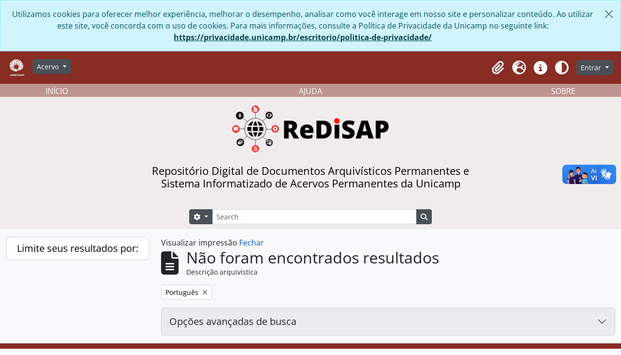

--- FILE ---
content_type: text/html; charset=utf-8
request_url: https://redisap.unicamp.br/index.php/informationobject/browse?genres=455064&languages=pt&sort=identifier&showAdvanced=1&topLod=0&sortDir=asc&media=print
body_size: 34221
content:
<!DOCTYPE html>
<html lang="pt_BR" dir="ltr">
  <head>
    <meta charset="utf-8">
    <meta name="viewport" content="width=device-width, initial-scale=1">
    <title>Information object browse -  ReDiSAP</title>
    

<!-- Google Tag Manager -->
<script nonce=575f7ae5cd5e093265425b6ff56ae79b>(function(w,d,s,l,i){w[l]=w[l]||[];w[l].push({'gtm.start':
new Date().getTime(),event:'gtm.js'});var f=d.getElementsByTagName(s)[0],
j=d.createElement(s),dl=l!='dataLayer'?'&l='+l:'';j.async=true;j.src=
'https://www.googletagmanager.com/gtm.js?id='+i+dl;var n=d.querySelector('[nonce]');
n&&j.setAttribute('nonce',n.nonce||n.getAttribute('nonce'));f.parentNode.insertBefore(j,f);
})(window,document,'script','dataLayer','G-QLN97LNX3G');</script>
<!-- End Google Tag Manager -->


    <link rel="shortcut icon" href="/favicon.ico">
 
    <!-- import bootstrap icons -->
    <link href="https://cdn.jsdelivr.net/npm/bootstrap@5.3.0-alpha1/dist/css/bootstrap.min.css" rel="stylesheet"
    integrity="sha384-GLhlTQ8iRABdZLl6O3oVMWSktQOp6b7In1Zl3/Jr59b6EGGoI1aFkw7cmDA6j6gD" crossorigin="anonymous">

    <link rel="stylesheet" href="https://cdn.jsdelivr.net/npm/bootstrap-icons@1.10.3/font/bootstrap-icons.css">

    <!-- important: hash files can change. Update! -->
    <script defer src="/dist/js/vendor.bundle.51cf3c3989802bda6211.js"></script>
    <script defer src="/dist/js/arDominionB5Plugin.bundle.ee01f345bf45cf8bd842.js"></script>
    <link href="/dist/css/arArchivesRedisapPlugin.bundle.5e47f9f2330e33f54f04.css" rel="stylesheet">

    
    <!-- customizations -->
     <!-- TODO: include in the main .js file  -->
    <script defer src="/plugins/arArchivesRedisapPlugin/custom-scripts.js"></script>

  </head>

  <body class="d-flex flex-column min-vh-100 informationobject browse">
    <!-- Google Tag Manager (noscript) -->
<noscript><iframe src="https://www.googletagmanager.com/ns.html?id=G-QLN97LNX3G"
height="0" width="0" style="display:none;visibility:hidden"></iframe></noscript>
<!-- End Google Tag Manager (noscript) -->
    <div class="visually-hidden-focusable p-3 border-bottom">
  <a class="btn btn-sm btn-secondary" href="#main-column">
    Skip to main content  </a>
</div>
    
<div id="privacy-message" class="alert alert-info alert-dismissible rounded-0 text-center mb-0" role="alert">
  <p>Utilizamos cookies para oferecer melhor experiência, melhorar o desempenho, analisar como você interage em nosso site e personalizar conteúdo. Ao utilizar este site, você concorda com o uso de cookies. Para mais informações, consulte a Política de Privacidade da Unicamp no seguinte link: <a href="https://privacidade.unicamp.br/escritorio/politica-de-privacidade/">https://privacidade.unicamp.br/escritorio/politica-de-privacidade/</a></p>  <button type="button" class="btn-close" data-bs-dismiss="alert" aria-label="Fechar"></button>
</div>

<!--  -->


<header>
  <div id="top-bar" class="navbar navbar-expand-lg navbar-dark" style="background-color: #882c24" role="navigation" aria-label="Main navigation">
    <div class="container-fluid">
              <a class="navbar-brand d-flex flex-wrap flex-lg-nowrap align-items-center py-0 me-0" href="/" title="Início" rel="home">
                  </a>
            <button class="navbar-toggler atom-btn-secondary my-2 me-1" type="button" data-bs-toggle="collapse" data-bs-target="#navbar-content" aria-controls="navbar-content" aria-expanded="false">
        <span class="navbar-toggler-icon"></span>
        <span class="visually-hidden">Toggle navigation</span>
      </button>
      
      <div class="collapse navbar-collapse flex-wrap justify-content-end me-1" id="navbar-content">
        <div class="d-flex flex-wrap flex-lg-nowrap flex-grow-1" >

          <div class="ms-2 me-3">
            <a href="https://unicamp.br" title=""><img alt="Unicamp logo" class="d-inline-block my-2" height="35" src="/plugins/arArchivesRedisapPlugin/images/custom/unicamp-logo-white-cut.png" /></a>          </div>
          
          <div class="dropdown my-2 me-3">
  <button class="btn btn-sm atom-btn-secondary dropdown-toggle" type="button" id="browse-menu" data-bs-toggle="dropdown" aria-expanded="false">
    Acervo  </button>
  <ul class="dropdown-menu mt-2" aria-labelledby="browse-menu">
    <li>
      <h6 class="dropdown-header">
        Acervo      </h6>
    </li>
                  <li id="node_browseInformationObjects">
          <a class="dropdown-item" href="/informationobject/browse" title="Descrições arquivísticas">Descrições arquivísticas</a>        </li>
                        <li id="node_browseDigitalObjects">
          <a class="dropdown-item" href="/informationobject/browse?view=card&amp;onlyMedia=1&amp;topLod=0" title="Documentos digitais">Documentos digitais</a>        </li>
                        <li id="node_browseActors">
          <a class="dropdown-item" href="/actor/browse" title="Pessoas e instituições">Pessoas e instituições</a>        </li>
                        <li id="node_browseRepositories">
          <a class="dropdown-item" href="/repository/browse" title="Entidades custodiadoras">Entidades custodiadoras</a>        </li>
                        <li id="node_browseSubjects">
          <a class="dropdown-item" href="/taxonomy/index/id/35" title="Assuntos">Assuntos</a>        </li>
                        <li id="node_browsePlaces">
          <a class="dropdown-item" href="/taxonomy/index/id/42" title="Locais">Locais</a>        </li>
            </ul>
</div>
          
        </div>

        <div class="d-flex flex-nowrap flex-column flex-lg-row align-items-strech align-items-lg-center">
          <ul class="navbar-nav mx-lg-2">
                        <li class="nav-item dropdown d-flex flex-column">
  <a
    class="nav-link dropdown-toggle d-flex align-items-center p-0"
    href="#"
    id="clipboard-menu"
    role="button"
    data-bs-toggle="dropdown"
    aria-expanded="false"
    data-total-count-label="registros adicionados"
    data-alert-close="Fechar"
    data-load-alert-message="Ocorreu um erro ao carregar o conteúdo da área de transferência."
    data-export-alert-message="A área de transferência está vazia para este tipo de entidade."
    data-export-check-url="/clipboard/exportCheck"
    data-delete-alert-message="Note que: os itens da área de transferência que foram desmarcados serão removidos quando a página for atualizada. Você pode voltar a selecioná-los agora, ou recarregar a página para removê-los completamente. Clicando na ordenação ou na visualização da impressão também irá recarregar a página - então, qualquer coisa que esteja atualmente desmarcada será perdida!">
    <i
      class="fas fa-2x fa-fw fa-paperclip px-0 px-lg-2 py-2"
      data-bs-toggle="tooltip"
      data-bs-placement="bottom"
      data-bs-custom-class="d-none d-lg-block"
      title="Clipboard"
      aria-hidden="true">
    </i>
    <span class="d-lg-none mx-1" aria-hidden="true">
      Clipboard    </span>
    <span class="visually-hidden">
      Clipboard    </span>
  </a>
  <ul class="dropdown-menu dropdown-menu-end mb-2" aria-labelledby="clipboard-menu">
    <li>
      <h6 class="dropdown-header">
        Clipboard      </h6>
    </li>
    <li class="text-muted text-nowrap px-3 pb-2">
      <span
        id="counts-block"
        data-information-object-label="Descrição arquivística"
        data-actor-object-label="Registro de autoridade"
        data-repository-object-label="Instituição arquivística">
      </span>
    </li>
                  <li id="node_clearClipboard">
          <a class="dropdown-item" href="/" title="Clear all selections">Clear all selections</a>        </li>
                        <li id="node_goToClipboard">
          <a class="dropdown-item" href="/clipboard/view" title="Go to clipboard">Go to clipboard</a>        </li>
                        <li id="node_saveClipboard">
          <a class="dropdown-item" href="/clipboard/save" title="Save clipboard">Save clipboard</a>        </li>
                        <li id="node_loadClipboard">
          <a class="dropdown-item" href="/clipboard/load" title="Load clipboard">Load clipboard</a>        </li>
            </ul>
</li>
                          <li class="nav-item dropdown d-flex flex-column">
  <a
    class="nav-link dropdown-toggle d-flex align-items-center p-0"
    href="#"
    id="language-menu"
    role="button"
    data-bs-toggle="dropdown"
    aria-expanded="false">
    <i
      class="fas fa-2x fa-fw fa-globe-europe px-0 px-lg-2 py-2"
      data-bs-toggle="tooltip"
      data-bs-placement="bottom"
      data-bs-custom-class="d-none d-lg-block"
      title="Idioma"
      aria-hidden="true">
    </i>
    <span class="d-lg-none mx-1" aria-hidden="true">
      Idioma    </span>
    <span class="visually-hidden">
      Idioma    </span>  
  </a>
  <ul class="dropdown-menu dropdown-menu-end mb-2" aria-labelledby="language-menu">
    <li>
      <h6 class="dropdown-header">
        Idioma      </h6>
    </li>
          <li>
        <a class="dropdown-item" href="/informationobject/browse?sf_culture=en&amp;genres=455064&amp;languages=pt&amp;sort=identifier&amp;showAdvanced=1&amp;topLod=0&amp;sortDir=asc&amp;media=print" title="English">English</a>      </li>
          <li>
        <a class="dropdown-item" href="/informationobject/browse?sf_culture=fr&amp;genres=455064&amp;languages=pt&amp;sort=identifier&amp;showAdvanced=1&amp;topLod=0&amp;sortDir=asc&amp;media=print" title="Français">Français</a>      </li>
          <li>
        <a class="dropdown-item" href="/informationobject/browse?sf_culture=es&amp;genres=455064&amp;languages=pt&amp;sort=identifier&amp;showAdvanced=1&amp;topLod=0&amp;sortDir=asc&amp;media=print" title="Español">Español</a>      </li>
          <li>
        <a class="dropdown-item" href="/informationobject/browse?sf_culture=pt_BR&amp;genres=455064&amp;languages=pt&amp;sort=identifier&amp;showAdvanced=1&amp;topLod=0&amp;sortDir=asc&amp;media=print" title="Português do Brasil">Português do Brasil</a>      </li>
      </ul>
</li>
                        <li class="nav-item dropdown d-flex flex-column">
  <a
    class="nav-link dropdown-toggle d-flex align-items-center p-0"
    href="#"
    id="quick-links-menu"
    role="button"
    data-bs-toggle="dropdown"
    aria-expanded="false">
    <i
      class="fas fa-2x fa-fw fa-info-circle px-0 px-lg-2 py-2"
      data-bs-toggle="tooltip"
      data-bs-placement="bottom"
      data-bs-custom-class="d-none d-lg-block"
      title="Atalhos"
      aria-hidden="true">
    </i>
    <span class="d-lg-none mx-1" aria-hidden="true">
      Atalhos    </span> 
    <span class="visually-hidden">
      Atalhos    </span>
  </a>
  <ul class="dropdown-menu dropdown-menu-end mb-2" aria-labelledby="quick-links-menu">
    <li>
      <h6 class="dropdown-header">
        Atalhos      </h6>
    </li>
                  <li id="node_home">
          <a class="dropdown-item" href="/" title="Início">Início</a>        </li>
                        <li id="node_about">
          <a class="dropdown-item" href="/about" title="Sobre">Sobre</a>        </li>
                        <li id="node_help">
          <a class="dropdown-item" href="http://docs.accesstomemory.org/" title="Ajuda">Ajuda</a>        </li>
                                          </ul>
</li>
            
            <button class="nav-link d-flex align-items-center p-0"
              id="theme-toggle"
              type="button"
              aria-expanded="false"
              aria-label="Alterar aparência do site">

              <i class="fas fa-2x fa-fw fa-adjust px-0 px-lg-2 py-2"
                data-bs-toggle="tooltip"
                data-bs-placement="bottom"
                data-bs-custom-class="d-none d-lg-block"
                aria-hidden="true"
                aria-label="Aparência" 
                data-bs-original-title="Aparência">
              </i>

              <span class="d-lg-none mx-1" aria-hidden="true">
                Aparência    </span>
              <span class="visually-hidden">
                Aparência    </span>  

            </button>


          </ul>
                <div class="dropdown my-2">
    <button class="btn btn-sm atom-btn-secondary dropdown-toggle" type="button" id="user-menu" data-bs-toggle="dropdown" data-bs-auto-close="outside" aria-expanded="false">
      Entrar    </button>
    <div class="dropdown-menu dropdown-menu-lg-end mt-2" aria-labelledby="user-menu">
      <div>
        <h6 class="dropdown-header">
          Possui uma conta?        </h6>
      </div>
      <form class="mx-3 my-2" action="/user/login" method="post">        <input type="hidden" name="_csrf_token" value="5ab77d6267bcc862b3ee3ca66bb6e6bc" id="csrf_token" /><input type="hidden" name="next" value="https://redisap.unicamp.br/index.php/informationobject/browse?genres=455064&amp;languages=pt&amp;sort=identifier&amp;showAdvanced=1&amp;topLod=0&amp;sortDir=asc&amp;media=print" id="next" />        <div class="mb-3"><label class="form-label" for="email">E-mail<span aria-hidden="true" class="text-primary ms-1"><strong>*</strong></span><span class="visually-hidden">Este campo é obrigatório.</span></label><input type="text" name="email" class="form-control-sm form-control" id="email" /></div>        <div class="mb-3"><label class="form-label" for="password">Senha<span aria-hidden="true" class="text-primary ms-1"><strong>*</strong></span><span class="visually-hidden">Este campo é obrigatório.</span></label><input type="password" name="password" class="form-control-sm form-control" autocomplete="off" id="password" /></div>        <button class="btn btn-sm atom-btn-secondary" type="submit">
          Entrar        </button>
      </form>
    </div>
  </div>
        </div>
      </div>
    </div>
  </div>

  
  <div class="d-flex justify-content-center align-items-center flex-column" style="height: 300px; background-color: #f0ecec; width:100%;">
    <!-- TODO: Adicionar traducao -->
    <div class="w-100 d-none d-xl-block" style="background-color:rgb(190, 148, 144);">
      <div id="second-menu" class="container-xxl pt-4 flex-grow-1 d-flex justify-content-center align-items-center">
        <div class="container row mx-auto text-white">
          <div class="col-4 text-start">
            <a class="text-white" title="Voltar à página inicial" href="/">INÍCIO</a>
          </div>
          <div class="col-4 text-center">
            <a class="text-white" title="Como pesquisar" href="http://docs.accesstomemory.org/">AJUDA</a>
          </div>
          <div class="col-4 text-end">
            <a class="text-white" title="Sobre o ReDiSAP" href="/about">SOBRE</a>
          </div>
        </div>
      </div>
    </div>
    
    <div class="p-4 d-flex justify-content-center align-items-center flex-column" style="width:80%; height: 300px;">

      <div id="logo"  class="d-flex justify-content-center align-items-center" style="float: left; height: 100px; width: 100%;">
                  <h1><a rel="home" href="/" title=""><img alt="ReDiSAP logo" class="d-inline-block my-2" height="100" src="/plugins/arArchivesRedisapPlugin/images/custom/redisap-logo.png" /></a></h1>
              </div>
           
      <div id="description" class="text-center text-wrap d-flex justify-content-center align-items-center mt-3" style="width: 100%; max-width: 700px;">
        <h4 class="w-100 d-none d-md-block" style="color: black">Repositório Digital de Documentos Arquivísticos Permanentes e Sistema Informatizado de Acervos Permanentes da Unicamp</h4> 
        <h6 class="w-100 d-md-none"  style="color: black">Repositório Digital de Documentos Arquivísticos Permanentes e Sistema Informatizado de Acervos Permanentes da Unicamp</h6> 
      </div>

      <div id="search" class="d-flex justify-content-center mt-3" style="width:100%;">
        <form
  id="search-box"
  class="d-flex flex-grow-1 my-2"
  role="search"
  action="/informationobject/browse">
  <h2 class="visually-hidden">Buscar</h2>
  <input type="hidden" name="topLod" value="0">
  <input type="hidden" name="sort" value="relevance">
  <div class="input-group flex-nowrap">
    <button
      id="search-box-options"
      class="btn btn-sm atom-btn-secondary dropdown-toggle"
      type="button"
      data-bs-toggle="dropdown"
      data-bs-auto-close="outside"
      aria-expanded="false">
      <i class="fas fa-cog" aria-hidden="true"></i>
      <span class="visually-hidden">Opções de busca</span>
    </button>
    <div class="dropdown-menu mt-2" aria-labelledby="search-box-options">
              <div class="px-3 py-2">
          <div class="form-check">
            <input
              class="form-check-input"
              type="radio"
              name="repos"
              id="search-realm-global"
              checked              value>
            <label class="form-check-label" for="search-realm-global">
              Busca global            </label>
          </div>
                            </div>
        <div class="dropdown-divider"></div>
            <a class="dropdown-item" href="/informationobject/browse?showAdvanced=1&topLod=0">
        Busca avançada      </a>
    </div>
    <input
      id="search-box-input"
      class="form-control form-control-sm dropdown-toggle"
      type="search"
      name="query"
      autocomplete="off"
      value=""
      placeholder="Search"
      data-url="/search/autocomplete"
      data-bs-toggle="dropdown"
      aria-label="Search"
      aria-expanded="false">
    <ul id="search-box-results" class="dropdown-menu mt-2" aria-labelledby="search-box-input"></ul>
    <button class="btn btn-sm atom-btn-secondary" type="submit">
      <i class="fas fa-search" aria-hidden="true"></i>
      <span class="visually-hidden">Busque na página de navegação</span>
    </button>
  </div>
</form>

      </div>
    </div>    
</div>

</header>
    
<div id="wrapper" class="container-xxl pt-3 flex-grow-1">
            <div class="row">
    <div id="sidebar" class="col-md-3">
      
    <h2 class="d-grid">
      <button
        class="btn btn-lg atom-btn-white collapsed text-wrap"
        type="button"
        data-bs-toggle="collapse"
        data-bs-target="#collapse-aggregations"
        aria-expanded="false"
        aria-controls="collapse-aggregations">
        Limite seus resultados por:      </button>
    </h2>

    <div class="collapse" id="collapse-aggregations">

      
        
        
                      
        
        
        
        
        
        
        
    </div>

      </div>
    <div id="main-column" role="main" class="col-md-9">
          <div id="preview-message">
    Visualizar impressão    <a href="/informationobject/browse?genres=455064&amp;languages=pt&amp;sort=identifier&amp;showAdvanced=1&amp;topLod=0&amp;sortDir=asc" title="Fechar">Fechar</a>  </div>

  <div class="multiline-header d-flex align-items-center mb-3">
    <i class="fas fa-3x fa-file-alt me-3" aria-hidden="true"></i>
    <div class="d-flex flex-column">
      <h1 class="mb-0" aria-describedby="heading-label">
                  Não foram encontrados resultados              </h1>
      <span class="small" id="heading-label">
        Descrição arquivística      </span>
    </div>
  </div>
        <div class="d-flex flex-wrap gap-2">
    
                            <a 
  href="/informationobject/browse?genres=455064&sort=identifier&showAdvanced=1&topLod=0&sortDir=asc&media=print"
  class="btn btn-sm atom-btn-white align-self-start mw-100 filter-tag d-flex">
  <span class="visually-hidden">
    Remover filtro:  </span>
  <span class="text-truncate d-inline-block">
    Português  </span>
  <i aria-hidden="true" class="fas fa-times ms-2 align-self-center"></i>
</a>
        </div>

      
  <div class="accordion mb-3 adv-search" role="search">
  <div class="accordion-item">
    <h2 class="accordion-header" id="heading-adv-search">
      <button class="accordion-button collapsed" type="button" data-bs-toggle="collapse" data-bs-target="#collapse-adv-search" aria-expanded="false" aria-controls="collapse-adv-search" data-cy="advanced-search-toggle">
        Opções avançadas de busca      </button>
    </h2>
    <div id="collapse-adv-search" class="accordion-collapse collapse" aria-labelledby="heading-adv-search">
      <div class="accordion-body">
        <form name="advanced-search-form" method="get" action="/informationobject/browse">
                      <input type="hidden" name="genres" value="455064"/>
                      <input type="hidden" name="languages" value="pt"/>
                      <input type="hidden" name="sort" value="identifier"/>
                      <input type="hidden" name="media" value="print"/>
          
          <h5>Encontrar resultados com:</h5>

          <div class="criteria mb-4">

            
              
            
            
            <div class="criterion row align-items-center">

              <div class="col-xl-auto mb-3 adv-search-boolean">
                <select class="form-select" name="so0">
                  <option value="and">e</option>
                  <option value="or">ou</option>
                  <option value="not">não</option>
                </select>
              </div>

              <div class="col-xl-auto flex-grow-1 mb-3">
                <input class="form-control" type="text" aria-label="Buscar" placeholder="Buscar" name="sq0">
              </div>

              <div class="col-xl-auto mb-3 text-center">
                <span class="form-text">em</span>
              </div>

              <div class="col-xl-auto mb-3">
                <select class="form-select" name="sf0">
                                      <option value="">
                      Qualquer campo                    </option>
                                      <option value="title">
                      Título                    </option>
                                      <option value="archivalHistory">
                      História do arquivo                    </option>
                                      <option value="scopeAndContent">
                      Âmbito e conteúdo                    </option>
                                      <option value="extentAndMedium">
                      Dimensão e suporte                    </option>
                                      <option value="subject">
                      Pontos de acesso de assunto                    </option>
                                      <option value="name">
                      Ponto de acesso nome                    </option>
                                      <option value="place">
                      Pontos de acesso local                    </option>
                                      <option value="genre">
                      Pontos de acesso de gênero                    </option>
                                      <option value="identifier">
                      Identificador                    </option>
                                      <option value="referenceCode">
                      Código de referência                    </option>
                                      <option value="digitalObjectTranscript">
                      Texto do objeto digital                    </option>
                                      <option value="creator">
                      Produtor                    </option>
                                      <option value="findingAidTranscript">
                      Texto do instrumento de pesquisa                    </option>
                                      <option value="allExceptFindingAidTranscript">
                      Qualquer campo, exceto texto de Instrumento de pesquisa                    </option>
                                  </select>
              </div>

              <div class="col-xl-auto mb-3">
                <a href="#" class="d-none d-xl-block delete-criterion" aria-label="Excluir critério">
                  <i aria-hidden="true" class="fas fa-times text-muted"></i>
                </a>
                <a href="#" class="d-xl-none delete-criterion btn btn-outline-danger w-100 mb-3">
                  Excluir critério                </a>
              </div>

            </div>

            <div class="add-new-criteria mb-3">
              <a id="add-criterion-dropdown-menu" class="btn atom-btn-white dropdown-toggle" href="#" role="button" data-bs-toggle="dropdown" aria-expanded="false">Adicionar novo critério</a>
              <ul class="dropdown-menu mt-2" aria-labelledby="add-criterion-dropdown-menu">
                <li><a class="dropdown-item" href="#" id="add-criterion-and">E</a></li>
                <li><a class="dropdown-item" href="#" id="add-criterion-or">Ou</a></li>
                <li><a class="dropdown-item" href="#" id="add-criterion-not">Não</a></li>
              </ul>
            </div>

          </div>

          <h5>Limitar resultados para:</h5>

          <div class="criteria mb-4">

                          <div class="mb-3"><label class="form-label" for="repos">Entidade custodiadora</label><select name="repos" class="form-select" id="repos">
<option value="" selected="selected"></option>
<option value="447">Arquivo Central do Sistema de Arquivos-UNICAMP</option>
<option value="4755">Arquivo Edgard Leuenroth-UNICAMP</option>
<option value="412272">Arquivos Históricos do Centro de Lógica, Epistemologia e História da Ciência - Unicamp</option>
<option value="457">Centro de Documentação Cultural Alexandre Eulalio-Unicamp.</option>
<option value="417498">Centro de Memória e Arquivo da Faculdade de Ciências Médicas - Unicamp</option>
<option value="444">Centro de Memoria-UNICAMP</option>
</select></div>            
            <div class="mb-3"><label class="form-label" for="collection">Descrição de nível superior</label><select name="collection" class="form-autocomplete form-control" id="collection">

</select><input class="list" type="hidden" value="/informationobject/autocomplete?parent=1&filterDrafts=1"></div>
          </div>

          <h5>Filtrar resultados por:</h5>

          <div class="criteria mb-4">

            <div class="row">

              
              <div class="col-md-4">
                <div class="mb-3"><label class="form-label" for="levels">Nível de descrição</label><select name="levels" class="form-select" id="levels">
<option value="" selected="selected"></option>
<option value="229">Coleção</option>
<option value="105475">Dossiê</option>
<option value="227">Fundo</option>
<option value="4779">Grupo</option>
<option value="233">Item</option>
<option value="290">Parte</option>
<option value="603656">Seção</option>
<option value="230">Série</option>
<option value="187601">Subgrupo</option>
<option value="231">Subsérie</option>
</select></div>              </div>
              

              <div class="col-md-4">
                <div class="mb-3"><label class="form-label" for="onlyMedia">Objeto digital disponível</label><select name="onlyMedia" class="form-select" id="onlyMedia">
<option value="" selected="selected"></option>
<option value="1">Sim</option>
<option value="0">Não</option>
</select></div>              </div>

                              <div class="col-md-4">
                  <div class="mb-3"><label class="form-label" for="findingAidStatus">Instrumento de Pesquisa</label><select name="findingAidStatus" class="form-select" id="findingAidStatus">
<option value="" selected="selected"></option>
<option value="yes">Sim</option>
<option value="no">Não</option>
<option value="generated">Gerado</option>
<option value="uploaded">Upload concluído</option>
</select></div>                </div>
              
            </div>

            <div class="row">

                              <div class="col-md-6">
                  <div class="mb-3"><label class="form-label" for="copyrightStatus">Estado atual dos direitos autorais</label><select name="copyrightStatus" class="form-select" id="copyrightStatus">
<option value="" selected="selected"></option>
<option value="343">Desconhecido</option>
<option value="342">Domínio público</option>
<option value="341">Sob direitos autorais</option>
</select></div>                </div>
              
                              <div class="col-md-6">
                  <div class="mb-3"><label class="form-label" for="materialType">Designação geral do material</label><select name="materialType" class="form-select" id="materialType">
<option value="" selected="selected"></option>
<option value="267">Desenho arquitetônico</option>
<option value="275">Desenho técnico</option>
<option value="273">Documento filatélico</option>
<option value="276">Documento textual</option>
<option value="270">Imagens em movimento</option>
<option value="268">Material cartográfico</option>
<option value="269">Material gráfico</option>
<option value="271">Múltipla mídia</option>
<option value="272">Objeto</option>
<option value="274">Registro sonoro</option>
</select></div>                </div>
              
              <fieldset class="col-12">
                <legend class="visually-hidden">Filtro de descrição de nível superior</legend>
                <div class="d-grid d-sm-block">
                  <div class="form-check d-inline-block me-2">
                    <input class="form-check-input" type="radio" name="topLod" id="adv-search-top-lod-1" value="1" >
                    <label class="form-check-label" for="adv-search-top-lod-1">Descrições em níveis superiores</label>
                  </div>
                  <div class="form-check d-inline-block">
                    <input class="form-check-input" type="radio" name="topLod" id="adv-search-top-lod-0" value="0" checked>
                    <label class="form-check-label" for="adv-search-top-lod-0">Todas as descrições</label>
                  </div>
                </div>
              </fieldset>

            </div>

          </div>

          <h5>Filtrar por intervalo de datas:</h5>

          <div class="criteria row mb-2">

            <div class="col-md-4 start-date">
              <div class="mb-3"><label class="form-label" for="startDate">Início</label><input placeholder="YYYY-MM-DD" type="date" name="startDate" class="form-control" id="startDate" /></div>            </div>

            <div class="col-md-4 end-date">
              <div class="mb-3"><label class="form-label" for="endDate">Fim</label><input placeholder="YYYY-MM-DD" type="date" name="endDate" class="form-control" id="endDate" /></div>            </div>

            <fieldset class="col-md-4 date-type">
              <legend class="fs-6">
                <span>Resultados</span>
                <button
                  type="button"
                  class="btn btn-link mb-1"
                  data-bs-toggle="tooltip"
                  data-bs-placement="auto"
                  title='Use these options to specify how the date range returns results. "Exact" means that the start and end dates of descriptions returned must fall entirely within the date range entered. "Overlapping" means that any description whose start or end dates touch or overlap the target date range will be returned.'>
                  <i aria-hidden="true" class="fas fa-question-circle text-muted"></i>
                </button>
              </legend>
              <div class="d-grid d-sm-block">
                <div class="form-check d-inline-block me-2">
                  <input class="form-check-input" type="radio" name="rangeType" id="adv-search-date-range-inclusive" value="inclusive" checked>
                  <label class="form-check-label" for="adv-search-date-range-inclusive">Sobreposição</label>
                </div>
                <div class="form-check d-inline-block">
                  <input class="form-check-input" type="radio" name="rangeType" id="adv-search-date-range-exact" value="exact" >
                  <label class="form-check-label" for="adv-search-date-range-exact">Exato(a)</label>
                </div>
              </div>
            </fieldset>

          </div>

          <ul class="actions mb-1 nav gap-2 justify-content-center">
            <li><input type="button" class="btn atom-btn-outline-light reset" value="Reiniciar"></li>
            <li><input type="submit" class="btn atom-btn-outline-light" value="Buscar"></li>
          </ul>

        </form>
      </div>
    </div>
  </div>
</div>

  
                </div>
  </div>
</div>

        <footer>

  <div class="text-center text-white" style="background-color: #882c24">
    <p class="card-text py-3">2022 <i class="bi bi-c-circle"></i> ReDiSAP | Todos os direitos reservados.</p>
  </div>
  
  
  
  <div id="print-date">
    Impressão: 2026-01-26  </div>

  <div id="js-i18n">
    <div id="read-more-less-links"
      data-read-more-text="Ler mais" 
      data-read-less-text="Ler menos">
    </div>
  </div>

</footer>

  <script async src="https://www.googletagmanager.com/gtag/js?id=G-QLN97LNX3G"></script>
  <script>
    window.dataLayer = window.dataLayer || [];
    function gtag(){dataLayer.push(arguments);}
    gtag('js', new Date());
        gtag('config', 'G-QLN97LNX3G');
  </script>

    <div vw class="enabled">
      <div vw-access-button class="active"></div>
      
      <div vw-plugin-wrapper>
        <div class="vw-plugin-top-wrapper"></div>
      </div>
    </div>
    <script src="https://vlibras.gov.br/app/vlibras-plugin.js"></script>
    <script>
      new window.VLibras.Widget('https://vlibras.gov.br/app');
    </script>

    <script>
        function loadVideo() {
            const container = document.querySelector(".video-container");
            container.innerHTML = `
                <iframe width="484" height="273" src="https://www.youtube.com/embed/x7HEOtJdGG4" title="YouTube video player" frameborder="0" allow="accelerometer; autoplay; clipboard-write; encrypted-media; gyroscope; picture-in-picture" allowfullscreen></iframe>
            `;
        }
    </script>
  </body>
</html>
